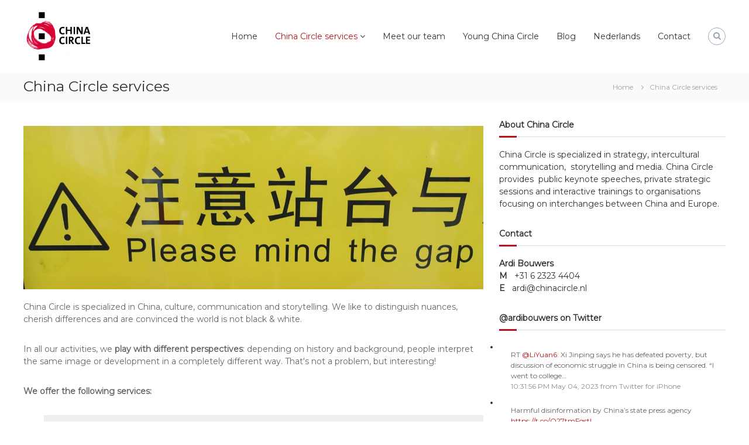

--- FILE ---
content_type: text/html; charset=UTF-8
request_url: http://www.chinacircle.nl/china-circle/
body_size: 5626
content:
<!DOCTYPE html><html dir="ltr" lang="en-US" prefix="og: https://ogp.me/ns#"><head><meta charset="UTF-8"><meta name="viewport" content="width=device-width, initial-scale=1"><script data-cfasync="false" id="ao_optimized_gfonts_config">WebFontConfig={google:{families:["Montserrat:regular"] },classes:false, events:false, timeout:1500};</script><link rel="profile" href="http://gmpg.org/xfn/11"><link rel="pingback" href="http://www.chinacircle.nl/xmlrpc.php"><link media="all" href="http://www.chinacircle.nl/wp-content/cache/autoptimize/css/autoptimize_e42fd13be3c7c3bfe4f2cb9fa28152f6.css" rel="stylesheet"><title>China Circle services -</title><meta name="description" content="China Circle is specialized in China, culture, communication and storytelling. We like to distinguish nuances, cherish differences and are convinced the world is not black &amp; white. In all our activities, we play with different perspectives: depending on history and background, people interpret the same image or development in a completely different way. That&#039;s not" /><meta name="robots" content="max-image-preview:large" /><link rel="canonical" href="http://www.chinacircle.nl/china-circle/" /><meta name="generator" content="All in One SEO (AIOSEO) 4.8.8" /><meta property="og:locale" content="en_US" /><meta property="og:site_name" content="-" /><meta property="og:type" content="article" /><meta property="og:title" content="China Circle services -" /><meta property="og:description" content="China Circle is specialized in China, culture, communication and storytelling. We like to distinguish nuances, cherish differences and are convinced the world is not black &amp; white. In all our activities, we play with different perspectives: depending on history and background, people interpret the same image or development in a completely different way. That&#039;s not" /><meta property="og:url" content="http://www.chinacircle.nl/china-circle/" /><meta property="og:image" content="http://www.chinacircle.nl/wp-content/uploads/2019/01/cropped-CC-logo-pic-e1546431581349-1.png" /><meta property="article:published_time" content="2013-02-08T17:03:28+00:00" /><meta property="article:modified_time" content="2020-05-28T11:48:56+00:00" /><meta name="twitter:card" content="summary_large_image" /><meta name="twitter:title" content="China Circle services -" /><meta name="twitter:description" content="China Circle is specialized in China, culture, communication and storytelling. We like to distinguish nuances, cherish differences and are convinced the world is not black &amp; white. In all our activities, we play with different perspectives: depending on history and background, people interpret the same image or development in a completely different way. That&#039;s not" /><meta name="twitter:image" content="http://www.chinacircle.nl/wp-content/uploads/2019/01/cropped-CC-logo-pic-e1546431581349-1.png" /> <script type="application/ld+json" class="aioseo-schema">{"@context":"https:\/\/schema.org","@graph":[{"@type":"BreadcrumbList","@id":"http:\/\/www.chinacircle.nl\/china-circle\/#breadcrumblist","itemListElement":[{"@type":"ListItem","@id":"http:\/\/www.chinacircle.nl#listItem","position":1,"name":"Home","item":"http:\/\/www.chinacircle.nl","nextItem":{"@type":"ListItem","@id":"http:\/\/www.chinacircle.nl\/china-circle\/#listItem","name":"China Circle services"}},{"@type":"ListItem","@id":"http:\/\/www.chinacircle.nl\/china-circle\/#listItem","position":2,"name":"China Circle services","previousItem":{"@type":"ListItem","@id":"http:\/\/www.chinacircle.nl#listItem","name":"Home"}}]},{"@type":"Organization","@id":"http:\/\/www.chinacircle.nl\/#organization","url":"http:\/\/www.chinacircle.nl\/","logo":{"@type":"ImageObject","url":"http:\/\/www.chinacircle.nl\/wp-content\/uploads\/2019\/01\/cropped-CC-logo-pic-e1546431581349-1.png","@id":"http:\/\/www.chinacircle.nl\/china-circle\/#organizationLogo","width":118,"height":84},"image":{"@id":"http:\/\/www.chinacircle.nl\/china-circle\/#organizationLogo"}},{"@type":"WebPage","@id":"http:\/\/www.chinacircle.nl\/china-circle\/#webpage","url":"http:\/\/www.chinacircle.nl\/china-circle\/","name":"China Circle services -","description":"China Circle is specialized in China, culture, communication and storytelling. We like to distinguish nuances, cherish differences and are convinced the world is not black & white. In all our activities, we play with different perspectives: depending on history and background, people interpret the same image or development in a completely different way. That's not","inLanguage":"en-US","isPartOf":{"@id":"http:\/\/www.chinacircle.nl\/#website"},"breadcrumb":{"@id":"http:\/\/www.chinacircle.nl\/china-circle\/#breadcrumblist"},"datePublished":"2013-02-08T17:03:28+01:00","dateModified":"2020-05-28T12:48:56+01:00"},{"@type":"WebSite","@id":"http:\/\/www.chinacircle.nl\/#website","url":"http:\/\/www.chinacircle.nl\/","inLanguage":"en-US","publisher":{"@id":"http:\/\/www.chinacircle.nl\/#organization"}}]}</script> <link href='https://fonts.gstatic.com' crossorigin='anonymous' rel='preconnect' /><link href='https://ajax.googleapis.com' rel='preconnect' /><link href='https://fonts.googleapis.com' rel='preconnect' /><link rel="alternate" type="application/rss+xml" title=" &raquo; Feed" href="http://www.chinacircle.nl/feed/" /><link rel="alternate" type="application/rss+xml" title=" &raquo; Comments Feed" href="http://www.chinacircle.nl/comments/feed/" /><link rel="alternate" type="application/rss+xml" title=" &raquo; China Circle services Comments Feed" href="http://www.chinacircle.nl/china-circle/feed/" /><link rel='stylesheet' id='dashicons-css' href='http://www.chinacircle.nl/wp-includes/css/dashicons.min.css?ver=6.5.7' type='text/css' media='all' /><link rel='preload' as='font'  id='wpzoom-social-icons-font-academicons-woff2-css' href='http://www.chinacircle.nl/wp-content/plugins/social-icons-widget-by-wpzoom/assets/font/academicons.woff2?v=1.9.2'  type='font/woff2' crossorigin /><link rel='preload' as='font'  id='wpzoom-social-icons-font-fontawesome-3-woff2-css' href='http://www.chinacircle.nl/wp-content/plugins/social-icons-widget-by-wpzoom/assets/font/fontawesome-webfont.woff2?v=4.7.0'  type='font/woff2' crossorigin /><link rel='preload' as='font'  id='wpzoom-social-icons-font-genericons-woff-css' href='http://www.chinacircle.nl/wp-content/plugins/social-icons-widget-by-wpzoom/assets/font/Genericons.woff'  type='font/woff' crossorigin /><link rel='preload' as='font'  id='wpzoom-social-icons-font-socicon-woff2-css' href='http://www.chinacircle.nl/wp-content/plugins/social-icons-widget-by-wpzoom/assets/font/socicon.woff2?v=4.5.1'  type='font/woff2' crossorigin /> <script type="text/javascript" src="http://www.chinacircle.nl/wp-includes/js/jquery/jquery.min.js?ver=3.7.1" id="jquery-core-js"></script> <link rel="https://api.w.org/" href="http://www.chinacircle.nl/wp-json/" /><link rel="alternate" type="application/json" href="http://www.chinacircle.nl/wp-json/wp/v2/pages/4" /><link rel="EditURI" type="application/rsd+xml" title="RSD" href="http://www.chinacircle.nl/xmlrpc.php?rsd" /><meta name="generator" content="WordPress 6.5.7" /><link rel='shortlink' href='http://www.chinacircle.nl/?p=4' /><link rel="alternate" type="application/json+oembed" href="http://www.chinacircle.nl/wp-json/oembed/1.0/embed?url=http%3A%2F%2Fwww.chinacircle.nl%2Fchina-circle%2F" /><link rel="alternate" type="text/xml+oembed" href="http://www.chinacircle.nl/wp-json/oembed/1.0/embed?url=http%3A%2F%2Fwww.chinacircle.nl%2Fchina-circle%2F&#038;format=xml" /><link rel="icon" href="http://www.chinacircle.nl/wp-content/uploads/2017/12/cropped-china-circle-final-logo-vierkant3-1-32x32.png" sizes="32x32" /><link rel="icon" href="http://www.chinacircle.nl/wp-content/uploads/2017/12/cropped-china-circle-final-logo-vierkant3-1-192x192.png" sizes="192x192" /><link rel="apple-touch-icon" href="http://www.chinacircle.nl/wp-content/uploads/2017/12/cropped-china-circle-final-logo-vierkant3-1-180x180.png" /><meta name="msapplication-TileImage" content="http://www.chinacircle.nl/wp-content/uploads/2017/12/cropped-china-circle-final-logo-vierkant3-1-270x270.png" /><script data-cfasync="false" id="ao_optimized_gfonts_webfontloader">(function() {var wf = document.createElement('script');wf.src='https://ajax.googleapis.com/ajax/libs/webfont/1/webfont.js';wf.type='text/javascript';wf.async='true';var s=document.getElementsByTagName('script')[0];s.parentNode.insertBefore(wf, s);})();</script></head><body class="page-template-default page page-id-4 wp-custom-logo siteorigin-panels siteorigin-panels-before-js rttpg rttpg-7.8.2 radius-frontend rttpg-body-wrap rttpg-flaticon rounded-social-menu non-transparent left-logo-right-menu right-sidebar"><div id="preloader-background"><div id="spinners"><div id="preloader"> <span></span> <span></span> <span></span> <span></span> <span></span></div></div></div><div id="page" class="site"> <a class="skip-link screen-reader-text" href="#content">Skip to content</a><div id="top-sidebar"></div><header id="masthead" class="site-header" role="banner"><div class="header-top"><div class="tg-container"><div class="wpml-button wpml-button-"></div><div class="left-content"></div><div class="right-content"></div></div></div><div class="header-bottom"><div class="tg-container"><div class="logo"><figure class="logo-image"> <a href="http://www.chinacircle.nl/" class="custom-logo-link" rel="home"><img width="118" height="84" src="http://www.chinacircle.nl/wp-content/uploads/2019/01/cropped-CC-logo-pic-e1546431581349-1.png" class="custom-logo" alt="" decoding="async" /></a></figure><div class="logo-text site-branding"><p class="site-title"><a href="http://www.chinacircle.nl/" rel="home"></a></p></div></div><div class="site-navigation-wrapper"><div class="site-navigation-container"><nav id="site-navigation" class="main-navigation submenu-shadow" role="navigation"><div class="menu-toggle"> <i class="fa fa-bars"></i></div><div class="menu-hoofdmenu-container"><ul id="primary-menu" class="menu"><li id="menu-item-16" class="menu-item menu-item-type-custom menu-item-object-custom menu-item-home menu-item-16"><a href="http://www.chinacircle.nl/">Home</a></li><li id="menu-item-18" class="menu-item menu-item-type-post_type menu-item-object-page current-menu-item page_item page-item-4 current_page_item menu-item-has-children menu-item-18"><a href="http://www.chinacircle.nl/china-circle/" aria-current="page">China Circle services</a><ul class="sub-menu"><li id="menu-item-182" class="menu-item menu-item-type-post_type menu-item-object-page menu-item-182"><a href="http://www.chinacircle.nl/keynote/">Keynotes</a></li><li id="menu-item-114" class="menu-item menu-item-type-post_type menu-item-object-page menu-item-114"><a href="http://www.chinacircle.nl/training/">Training</a></li><li id="menu-item-19" class="menu-item menu-item-type-post_type menu-item-object-page menu-item-19"><a href="http://www.chinacircle.nl/advice/">Strategic advice</a></li><li id="menu-item-115" class="menu-item menu-item-type-post_type menu-item-object-page menu-item-115"><a href="http://www.chinacircle.nl/projectmanagement/">Project management</a></li></ul></li><li id="menu-item-17" class="menu-item menu-item-type-post_type menu-item-object-page menu-item-17"><a href="http://www.chinacircle.nl/team/">Meet our team</a></li><li id="menu-item-2666" class="menu-item menu-item-type-post_type menu-item-object-page menu-item-2666"><a href="http://www.chinacircle.nl/young-china-circle/">Young China Circle</a></li><li id="menu-item-1795" class="menu-item menu-item-type-post_type menu-item-object-page menu-item-1795"><a href="http://www.chinacircle.nl/blog-2/">Blog</a></li><li id="menu-item-23" class="menu-item menu-item-type-post_type menu-item-object-page menu-item-23"><a href="http://www.chinacircle.nl/dutch/">Nederlands</a></li><li id="menu-item-22" class="menu-item menu-item-type-post_type menu-item-object-page menu-item-22"><a href="http://www.chinacircle.nl/contact/">Contact</a></li></ul></div></nav></div></div><div class="header-action-container"><div class="search-wrap"><div class="search-icon"> <i class="fa fa-search"></i></div><div class="search-box"><form role="search" method="get" class="searchform" action="http://www.chinacircle.nl/"> <label> <span class="screen-reader-text">Search for:</span> <input type="search" class="search-field" placeholder="Search &hellip;" value="" name="s" /> </label> <button type="submit" class="search-submit btn search-btn"><span class="screen-reader-text">Search</span><i class="fa fa-search"></i></button></form></div></div></div></div></div></header><nav id="flash-breadcrumbs"
 class="breadcrumb-trail breadcrumbs pageheader-small"><div class="tg-container"><h1 class="trail-title">China Circle services</h1><ul class="trail-items"><li class="trail-item trail-begin"><a class="trail-home" href="http://www.chinacircle.nl" title="Home"><span>Home</span></a></li><li class="trail-item"><span>China Circle services</span></li></ul></div></nav><div id="content" class="site-content"><div class="tg-container"><div id="primary" class="content-area"><main id="main" class="site-main" role="main"><article id="post-4" class="post-4 page type-page status-publish hentry"><div class="entry-content"><div id="pl-4"  class="panel-layout" ><div id="pg-4-0"  class="panel-grid panel-no-style" ><div id="pgc-4-0-0"  class="panel-grid-cell" ><div id="panel-4-0-0-0" class="so-panel widget widget_themegrill_flash_image tg-widget tg-image-widget panel-first-child" data-index="0" ><div class="tg-image-block"> <img decoding="async" src="http://www.chinacircle.nl/wp-content/uploads/2020/03/please-mind-the-gap-scaled.jpg" alt="" /></div></div><div id="panel-4-0-0-1" class="so-panel widget widget_sow-editor panel-last-child" data-index="1" ><div 
 class="so-widget-sow-editor so-widget-sow-editor-base" 
 ><div class="siteorigin-widget-tinymce textwidget"><p>China Circle is specialized in China, culture, communication and storytelling. We like to distinguish nuances, cherish differences and are convinced the world is not black &amp; white.</p><p>In all our activities, we <strong>play with different perspectives</strong>: depending on history and background, people interpret the same image or development in a completely different way. That's not a problem, but interesting!</p><p><strong>We offer the following services:</strong></p><ul><li style="list-style-type: none;"><ul><li><pre><a href="http://www.chinacircle.nl/keynote/">Keynote presentations</a></pre></li><li><pre><a href="http://www.chinacircle.nl/training/">Training and workshops</a></pre></li><li><pre><a href="http://www.chinacircle.nl/advice/">Strategic advice</a></pre></li><li><pre><a href="http://www.chinacircle.nl/projectmanagement/">Project management</a></pre></li></ul></li></ul><h6 style="text-align: center;"><strong>For more information, please contact Ardi Bouwers:<br /> ardi@chinacircle.nl or call +31-6-2323 4404.</strong></h6></div></div></div></div></div></div></div></article></main></div><aside id="secondary" class="widget-area" role="complementary"><section id="text-4" class="widget widget_text"><h3 class="widget-title">About China Circle</h3><div class="textwidget"><p>China Circle is specialized in strategy, intercultural communication,  storytelling and media. China Circle provides  public keynote speeches, private strategic sessions and interactive trainings to organisations focusing on interchanges between China and Europe.</p></div></section><section id="text-5" class="widget widget_text"><h3 class="widget-title">Contact</h3><div class="textwidget"><b>Ardi Bouwers</b><p> <strong>M</strong> &nbsp;  +31 6 2323 4404<br> <strong>E</strong> &nbsp; <A HREF="mailto:ardi@chinacircle.nl"> ardi@chinacircle.nl</a></div></section><section id="twitter-4" class="widget widget_twitter"><div><h3 class="widget-title"><span class='twitterwidget twitterwidget-title'>@ardibouwers on Twitter</span></h3><ul><li><span class='entry-content'>RT <a href="http://twitter.com/LiYuan6" class="twitter-user" target="_blank">@LiYuan6</a>: Xi Jinping says he has defeated poverty, but discussion of economic struggle in China is being censored.  “I went to college…</span> <span class='entry-meta'><span class='time-meta'><a href="http://twitter.com/ardibouwers/statuses/1654237446949818369" target="_blank">10:31:56 PM May 04, 2023</a></span> <span class='from-meta'>from <a href="http://twitter.com/download/iphone" rel="nofollow">Twitter for iPhone</a></span></span></li><li><span class='entry-content'>Harmful disinformation by China’s state press agency <a href="https://t.co/O27tmFgstl" target="_blank">https://t.co/O27tmFgstl</a></span> <span class='entry-meta'><span class='time-meta'><a href="http://twitter.com/ardibouwers/statuses/1654236814536765441" target="_blank">10:29:25 PM May 04, 2023</a></span> <span class='from-meta'>from <a href="http://twitter.com/download/iphone" rel="nofollow">Twitter for iPhone</a></span></span></li><li><span class='entry-content'>RT <a href="http://twitter.com/JChengWSJ" class="twitter-user" target="_blank">@JChengWSJ</a>: NYT: "Marcos—in office for not even a year—has emerged as one of the Philippines’ most transformative foreign policy preside…</span> <span class='entry-meta'><span class='time-meta'><a href="http://twitter.com/ardibouwers/statuses/1653685091695034368" target="_blank">09:57:04 AM May 03, 2023</a></span> <span class='from-meta'>from <a href="http://twitter.com/#!/download/ipad" rel="nofollow">Twitter for iPad</a></span></span></li><li><span class='entry-content'>Zat vanochtend in de uitzending van BNR over de torenhoge jeugdwerkloosheid en een lage consumptie. En dat terwijl… <a href="https://t.co/82BCR6bRgR" target="_blank">https://t.co/82BCR6bRgR</a></span> <span class='entry-meta'><span class='time-meta'><a href="http://twitter.com/ardibouwers/statuses/1653666551180951553" target="_blank">08:43:24 AM May 03, 2023</a></span> <span class='from-meta'>from <a href="http://twitter.com/#!/download/ipad" rel="nofollow">Twitter for iPad</a></span></span></li><li><span class='entry-content'>RT <a href="http://twitter.com/stevenchase" class="twitter-user" target="_blank">@stevenchase</a>: CSIS has confirmed to MP Michael Chong that he and family were targeted by Chinese government after he sponsored a motion…</span> <span class='entry-meta'><span class='time-meta'><a href="http://twitter.com/ardibouwers/statuses/1653510319086399492" target="_blank">10:22:35 PM May 02, 2023</a></span> <span class='from-meta'>from <a href="http://twitter.com/download/iphone" rel="nofollow">Twitter for iPhone</a></span></span></li></ul><div class="follow-button"><a href="http://twitter.com/ardibouwers" class="twitter-follow-button" title="Follow @ardibouwers" data-lang="en" target="_blank">@ardibouwers</a></div></div></section></aside></div></div><footer id="colophon" class="footer-layout site-footer" role="contentinfo"><div class="scroll-up-logo-wrapper"><div class="scroll-up-footer"> <a href="#masthead" id="footer-scroll-up"><i class="fa fa-angle-double-up"></i></a></div></div><div id="bottom-footer"><div class="tg-container"><div class="copyright-wrapper"><div class="copyright"> <span class="copyright-text"> Copyright &copy;  2025 <a href="http://www.chinacircle.nl/"></a> Theme: Flash by <a href="http://themegrill.com/themes/flash" rel="author">ThemeGrill</a>.		Proudly powered by <a href="https://wordpress.org/">WordPress</a> </span></div></div></div></div></footer> <a href="#masthead" id="scroll-up"><i class="fa fa-chevron-up"></i></a></div> <script type="text/javascript" src="http://www.chinacircle.nl/wp-includes/js/dist/vendor/wp-polyfill-inert.min.js?ver=3.1.2" id="wp-polyfill-inert-js"></script> <script type="text/javascript" src="http://www.chinacircle.nl/wp-includes/js/dist/vendor/regenerator-runtime.min.js?ver=0.14.0" id="regenerator-runtime-js"></script> <script type="text/javascript" src="http://www.chinacircle.nl/wp-includes/js/dist/vendor/wp-polyfill.min.js?ver=3.15.0" id="wp-polyfill-js"></script> <script type="text/javascript" src="http://www.chinacircle.nl/wp-includes/js/dist/hooks.min.js?ver=2810c76e705dd1a53b18" id="wp-hooks-js"></script> <script type="text/javascript" src="http://www.chinacircle.nl/wp-includes/js/dist/i18n.min.js?ver=5e580eb46a90c2b997e6" id="wp-i18n-js"></script> <script type="text/javascript" id="wp-i18n-js-after">wp.i18n.setLocaleData( { 'text direction\u0004ltr': [ 'ltr' ] } );</script> <script type="text/javascript" id="contact-form-7-js-extra">var wpcf7 = {"api":{"root":"http:\/\/www.chinacircle.nl\/wp-json\/","namespace":"contact-form-7\/v1"},"cached":"1"};</script> <script type="text/javascript" src="http://platform.twitter.com/widgets.js?ver=1.0.0" id="twitter-widgets-js"></script> <script>document.body.className = document.body.className.replace("siteorigin-panels-before-js","");</script> <script defer src="http://www.chinacircle.nl/wp-content/cache/autoptimize/js/autoptimize_166462cc1ab1cf897f31ce82c3f1a5c0.js"></script></body></html>